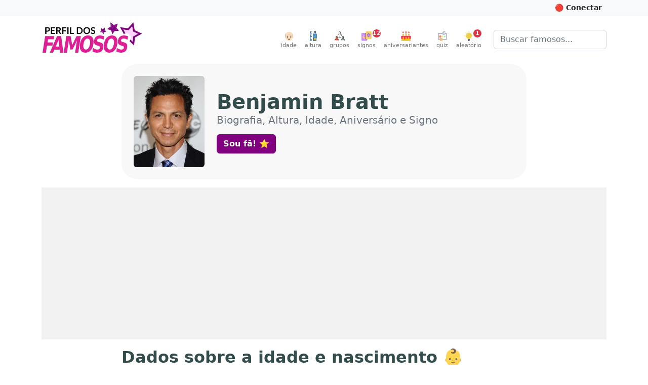

--- FILE ---
content_type: text/html; charset=utf-8
request_url: https://www.perfildosfamosos.com/benjamin-bratt/
body_size: 15194
content:
<!DOCTYPE html>
<html lang="pt-BR" prefix="og: http://ogp.me/ns#">
<head>
	<title>[Benjamin Bratt] Biografia, Altura, Idade, Aniversário e Signo</title>
	<meta name="viewport" content="width=device-width, initial-scale=1, minimum-scale=1, user-scalable=yes" />
	<meta charset="utf-8" />
	<meta name="robots" content="index" />
	<meta name="description" content="Clique para saber tudo sobre Benjamin Bratt. Altura e peso, idade, signo, aniversário, data de nascimento, cor dos olhos e cor da pele são algumas das informações que você vai encontrar aqui!" />
	
	<meta property="og:type" content="profile" />
	<meta property="og:profile:username" content="benjamin-bratt" />
	<meta property="og:profile:first_name" content="Benjamin" />
	<meta property="og:profile:last_name" content="Bratt" />
	<meta property="og:profile:gender" content="male" />
	<meta property="og:url" content="https://www.perfildosfamosos.com/benjamin-bratt/" />
	<meta property="og:title" content="Benjamin Bratt" />
	<meta property="og:image" content="https://www.perfildosfamosos.com/benjamin-bratt/foto-perfil-benjamin-bratt.jpg?v=d02728930ee09155fea41dce7cdcdfd4" />
	<meta property="og:image:url" content="https://www.perfildosfamosos.com/benjamin-bratt/foto-perfil-benjamin-bratt.jpg?v=d02728930ee09155fea41dce7cdcdfd4" />
	<meta property="og:image:secure_url" content="https://www.perfildosfamosos.com/benjamin-bratt/foto-perfil-benjamin-bratt.jpg?v=d02728930ee09155fea41dce7cdcdfd4" />
	<meta property="og:image:width" content="480" />
	<meta property="og:image:height" content="640" />
	<meta property="og:description" content="Clique para saber tudo sobre Benjamin Bratt. Altura, peso, idade, signo, aniversário, além de outras informações." />
	<meta property="og:locale" content="pt_BR" />
	<meta property="og:site_name" content="Perfil dos Famosos" />
	<meta name="p:domain_verify" content="a559e3f0547e6a07bdb427aefd40370a"/>
	<meta name="verify-admitad" content="8224e64a0e"/>
	
	<link rel="canonical" href="https://www.perfildosfamosos.com/benjamin-bratt/" />
	<link rel="search" href="https://www.perfildosfamosos.com/opensearch.xml" type="application/opensearchdescription+xml" title="Perfil dos Famosos" />
	<link rel="shortcut icon" href="/images/favicon-64x64.png?t=1665777571820">
	<script type="application/ld+json">
	{
	    "@context": "http://schema.org",
	    "@type": "Organization",    
	    "@id": "https://www.perfildosfamosos.com/#organization",
	    "url": "https://www.perfildosfamosos.com",
	    "name": "Perfil dos Famosos",
	    "legalName": "Perfil dos Famosos",
	    "description": "Informações gerais sobre os famosos e celebridades do Brasil e do mundo.",    
	    "logo": "https://www.perfildosfamosos.com/images/logo-light.png",    
	    "sameAs": [
	        "https://br.pinterest.com/perfildosfamosos/",
	        "https://www.facebook.com/perfilfamosos"
	    ]
	}
	</script> 
	<script type="application/ld+json">
	{
	    "@context": "https://schema.org",
	    "@type": "WebSite",
	    "@id": "https://www.perfildosfamosos.com/#website",
	    "url": "https://www.perfildosfamosos.com",
	    "name": "Perfil dos Famosos",
	    "description": "Informações gerais sobre os famosos e celebridades do Brasil e do mundo.",
	    "author": {
	        "@id": "https://www.perfildosfamosos.com/#organization"
	    },
	    "potentialAction": [
	    {
	        "@type": "SearchAction",
	        "target": {
	        "@type": "EntryPoint",
	        "urlTemplate": "https://www.perfildosfamosos.com/?s={search_term_string}"
	        },
	        "query-input": "required name=search_term_string"
	    }
	    ],
	    "inLanguage": "pt-BR"
	}
	</script>  
	<script type='application/ld+json'>{"@context":"https://schema.org","@type":"Person","id":"https://www.perfildosfamosos.com/benjamin-bratt/#person","url":"https://www.perfildosfamosos.com/benjamin-bratt/","image":"https://www.perfildosfamosos.com/benjamin-bratt/foto-perfil-benjamin-bratt.jpg?v=d02728930ee09155fea41dce7cdcdfd4","name":"Benjamin Bratt","sameAs":["https://pt.wikipedia.org/wiki/Benjamin_Bratt"],"gender":"Male","birthDate":"1963-12-16"}</script><script type='application/ld+json'>{"@context":"https://schema.org","@type":"ImageObject","@id":"https://www.perfildosfamosos.com/benjamin-bratt/foto-perfil-benjamin-bratt.jpg?v=d02728930ee09155fea41dce7cdcdfd4#image","url":"https://www.perfildosfamosos.com/benjamin-bratt/foto-perfil-benjamin-bratt.jpg?v=d02728930ee09155fea41dce7cdcdfd4","contentUrl":"https://www.perfildosfamosos.com/benjamin-bratt/foto-perfil-benjamin-bratt.jpg?v=d02728930ee09155fea41dce7cdcdfd4","caption":"Foto de Benjamin Bratt"}</script><script type='application/ld+json'>{"@context":"https://schema.org","@type":"WebPage","@id":"https://www.perfildosfamosos.com/benjamin-bratt/#webpage","url":"https://www.perfildosfamosos.com/benjamin-bratt/","isPartOf":{"@id":"https://www.perfildosfamosos.com/#website"},"primaryImageOfPage":{"@id":"https://www.perfildosfamosos.com/benjamin-bratt/foto-perfil-benjamin-bratt.jpg?v=d02728930ee09155fea41dce7cdcdfd4#image"},"thumbnailUrl":"https://www.perfildosfamosos.com/benjamin-bratt/foto-perfil-benjamin-bratt.jpg?v=d02728930ee09155fea41dce7cdcdfd4#image","name":"Quem é Benjamin Bratt? → Idade, Signo, Altura e Peso em 2025","description":"Saiba tudo sobre Benjamin Bratt. Altura e peso, idade, signo, aniversário, data de nascimento, cor dos olhos e cor da pele são algumas das informações que você vai encontrar aqui!","potentialAction":[{"@type":"ReadAction","target":["https://www.perfildosfamosos.com/benjamin-bratt/"]}],"mainEntity":{"@id":"https://www.perfildosfamosos.com/benjamin-bratt/#person"}}</script><script type='application/ld+json'>{"@context":"https://schema.org","name":"Perguntas e respostas sobre Benjamin Bratt","@type":"FAQPage","id":"https://www.perfildosfamosos.com/benjamin-bratt/#faqpage","url":"https://www.perfildosfamosos.com/benjamin-bratt/","mainEntity":[{"@type":"Question","name":"Qual é a idade de Benjamin Bratt?","acceptedAnswer":{"@type":"Answer","text":"62 anos (16/12/1963)"}},{"@type":"Question","name":"Em que ano nasceu Benjamin Bratt?","acceptedAnswer":{"@type":"Answer","text":"1963"}},{"@type":"Question","name":"Qual é o signo de Benjamin Bratt?","acceptedAnswer":{"@type":"Answer","text":"Sagitário"}}]}</script>	<link rel="preload" href="https://www.perfildosfamosos.com/ipx/s_360x150,q_80/static/images/patterns/star-01.jpg" as="image" />
	<link rel="preload" href="https://www.perfildosfamosos.com/static/images/logo.svg" as="image" />
	<link rel="preload" href="https://www.perfildosfamosos.com/static/images/icons/grupo.svg" as="image" />
	<link rel="preload" href="https://www.perfildosfamosos.com/images/icons/signos.svg" as="image" />
	<link rel="preload" href="https://www.perfildosfamosos.com/images/icons/bolo.svg" as="image" />
	<link rel="preload" href="https://www.perfildosfamosos.com/static/images/icons/quiz.svg" as="image" />
	<link rel="preload" href="https://www.perfildosfamosos.com/images/icons/lampada2.svg" as="image" />
	<link rel="preload" href="https://www.perfildosfamosos.com/static/images/icons/altura.svg" as="image" />
	<link rel="preload" href="https://www.perfildosfamosos.com/static/images/icons/idade.svg" as="image" />
	
	<link rel="stylesheet" href="/static/themes/default.css?t=1692728288368" />
	<!-- Facebook Pixel Code -->
	<script>
	  !function(f,b,e,v,n,t,s)
	  {if(f.fbq)return;n=f.fbq=function(){n.callMethod?
	  n.callMethod.apply(n,arguments):n.queue.push(arguments)};
	  if(!f._fbq)f._fbq=n;n.push=n;n.loaded=!0;n.version='2.0';
	  n.queue=[];t=b.createElement(e);t.async=!0;
	  t.src=v;s=b.getElementsByTagName(e)[0];
	  s.parentNode.insertBefore(t,s)}(window, document,'script',
	  'https://connect.facebook.net/en_US/fbevents.js');
	  fbq('init', '1117738492026825');
	  fbq('track', 'PageView');
	</script>
	<noscript><img height="1" width="1" style="display:none"
	  src="https://www.facebook.com/tr?id=1117738492026825&ev=PageView&noscript=1"
	/></noscript>
	<!-- End Facebook Pixel Code -->
	

	<script>
	/*! lazysizes - v5.3.2 */
	//!function(e){var t=function(u,D,f){"use strict";var k,H;if(function(){var e;var t={lazyClass:"lazyload",loadedClass:"lazyloaded",loadingClass:"lazyloading",preloadClass:"lazypreload",errorClass:"lazyerror",autosizesClass:"lazyautosizes",fastLoadedClass:"ls-is-cached",iframeLoadMode:0,srcAttr:"data-src",srcsetAttr:"data-srcset",sizesAttr:"data-sizes",minSize:40,customMedia:{},init:true,expFactor:1.5,hFac:.8,loadMode:2,loadHidden:true,ricTimeout:0,throttleDelay:125};H=u.lazySizesConfig||u.lazysizesConfig||{};for(e in t){if(!(e in H)){H[e]=t[e]}}}(),!D||!D.getElementsByClassName){return{init:function(){},cfg:H,noSupport:true}}var O=D.documentElement,i=u.HTMLPictureElement,P="addEventListener",$="getAttribute",q=u[P].bind(u),I=u.setTimeout,U=u.requestAnimationFrame||I,o=u.requestIdleCallback,j=/^picture$/i,r=["load","error","lazyincluded","_lazyloaded"],a={},G=Array.prototype.forEach,J=function(e,t){if(!a[t]){a[t]=new RegExp("(\\s|^)"+t+"(\\s|$)")}return a[t].test(e[$]("class")||"")&&a[t]},K=function(e,t){if(!J(e,t)){e.setAttribute("class",(e[$]("class")||"").trim()+" "+t)}},Q=function(e,t){var a;if(a=J(e,t)){e.setAttribute("class",(e[$]("class")||"").replace(a," "))}},V=function(t,a,e){var i=e?P:"removeEventListener";if(e){V(t,a)}r.forEach(function(e){t[i](e,a)})},X=function(e,t,a,i,r){var n=D.createEvent("Event");if(!a){a={}}a.instance=k;n.initEvent(t,!i,!r);n.detail=a;e.dispatchEvent(n);return n},Y=function(e,t){var a;if(!i&&(a=u.picturefill||H.pf)){if(t&&t.src&&!e[$]("srcset")){e.setAttribute("srcset",t.src)}a({reevaluate:true,elements:[e]})}else if(t&&t.src){e.src=t.src}},Z=function(e,t){return(getComputedStyle(e,null)||{})[t]},s=function(e,t,a){a=a||e.offsetWidth;while(a<H.minSize&&t&&!e._lazysizesWidth){a=t.offsetWidth;t=t.parentNode}return a},ee=function(){var a,i;var t=[];var r=[];var n=t;var s=function(){var e=n;n=t.length?r:t;a=true;i=false;while(e.length){e.shift()()}a=false};var e=function(e,t){if(a&&!t){e.apply(this,arguments)}else{n.push(e);if(!i){i=true;(D.hidden?I:U)(s)}}};e._lsFlush=s;return e}(),te=function(a,e){return e?function(){ee(a)}:function(){var e=this;var t=arguments;ee(function(){a.apply(e,t)})}},ae=function(e){var a;var i=0;var r=H.throttleDelay;var n=H.ricTimeout;var t=function(){a=false;i=f.now();e()};var s=o&&n>49?function(){o(t,{timeout:n});if(n!==H.ricTimeout){n=H.ricTimeout}}:te(function(){I(t)},true);return function(e){var t;if(e=e===true){n=33}if(a){return}a=true;t=r-(f.now()-i);if(t<0){t=0}if(e||t<9){s()}else{I(s,t)}}},ie=function(e){var t,a;var i=99;var r=function(){t=null;e()};var n=function(){var e=f.now()-a;if(e<i){I(n,i-e)}else{(o||r)(r)}};return function(){a=f.now();if(!t){t=I(n,i)}}},e=function(){var v,m,c,h,e;var y,z,g,p,C,b,A;var n=/^img$/i;var d=/^iframe$/i;var E="onscroll"in u&&!/(gle|ing)bot/.test(navigator.userAgent);var _=0;var w=0;var M=0;var N=-1;var L=function(e){M--;if(!e||M<0||!e.target){M=0}};var x=function(e){if(A==null){A=Z(D.body,"visibility")=="hidden"}return A||!(Z(e.parentNode,"visibility")=="hidden"&&Z(e,"visibility")=="hidden")};var W=function(e,t){var a;var i=e;var r=x(e);g-=t;b+=t;p-=t;C+=t;while(r&&(i=i.offsetParent)&&i!=D.body&&i!=O){r=(Z(i,"opacity")||1)>0;if(r&&Z(i,"overflow")!="visible"){a=i.getBoundingClientRect();r=C>a.left&&p<a.right&&b>a.top-1&&g<a.bottom+1}}return r};var t=function(){var e,t,a,i,r,n,s,o,l,u,f,c;var d=k.elements;if((h=H.loadMode)&&M<8&&(e=d.length)){t=0;N++;for(;t<e;t++){if(!d[t]||d[t]._lazyRace){continue}if(!E||k.prematureUnveil&&k.prematureUnveil(d[t])){R(d[t]);continue}if(!(o=d[t][$]("data-expand"))||!(n=o*1)){n=w}if(!u){u=!H.expand||H.expand<1?O.clientHeight>500&&O.clientWidth>500?500:370:H.expand;k._defEx=u;f=u*H.expFactor;c=H.hFac;A=null;if(w<f&&M<1&&N>2&&h>2&&!D.hidden){w=f;N=0}else if(h>1&&N>1&&M<6){w=u}else{w=_}}if(l!==n){y=innerWidth+n*c;z=innerHeight+n;s=n*-1;l=n}a=d[t].getBoundingClientRect();if((b=a.bottom)>=s&&(g=a.top)<=z&&(C=a.right)>=s*c&&(p=a.left)<=y&&(b||C||p||g)&&(H.loadHidden||x(d[t]))&&(m&&M<3&&!o&&(h<3||N<4)||W(d[t],n))){R(d[t]);r=true;if(M>9){break}}else if(!r&&m&&!i&&M<4&&N<4&&h>2&&(v[0]||H.preloadAfterLoad)&&(v[0]||!o&&(b||C||p||g||d[t][$](H.sizesAttr)!="auto"))){i=v[0]||d[t]}}if(i&&!r){R(i)}}};var a=ae(t);var S=function(e){var t=e.target;if(t._lazyCache){delete t._lazyCache;return}L(e);K(t,H.loadedClass);Q(t,H.loadingClass);V(t,B);X(t,"lazyloaded")};var i=te(S);var B=function(e){i({target:e.target})};var T=function(e,t){var a=e.getAttribute("data-load-mode")||H.iframeLoadMode;if(a==0){e.contentWindow.location.replace(t)}else if(a==1){e.src=t}};var F=function(e){var t;var a=e[$](H.srcsetAttr);if(t=H.customMedia[e[$]("data-media")||e[$]("media")]){e.setAttribute("media",t)}if(a){e.setAttribute("srcset",a)}};var s=te(function(t,e,a,i,r){var n,s,o,l,u,f;if(!(u=X(t,"lazybeforeunveil",e)).defaultPrevented){if(i){if(a){K(t,H.autosizesClass)}else{t.setAttribute("sizes",i)}}s=t[$](H.srcsetAttr);n=t[$](H.srcAttr);if(r){o=t.parentNode;l=o&&j.test(o.nodeName||"")}f=e.firesLoad||"src"in t&&(s||n||l);u={target:t};K(t,H.loadingClass);if(f){clearTimeout(c);c=I(L,2500);V(t,B,true)}if(l){G.call(o.getElementsByTagName("source"),F)}if(s){t.setAttribute("srcset",s)}else if(n&&!l){if(d.test(t.nodeName)){T(t,n)}else{t.src=n}}if(r&&(s||l)){Y(t,{src:n})}}if(t._lazyRace){delete t._lazyRace}Q(t,H.lazyClass);ee(function(){var e=t.complete&&t.naturalWidth>1;if(!f||e){if(e){K(t,H.fastLoadedClass)}S(u);t._lazyCache=true;I(function(){if("_lazyCache"in t){delete t._lazyCache}},9)}if(t.loading=="lazy"){M--}},true)});var R=function(e){if(e._lazyRace){return}var t;var a=n.test(e.nodeName);var i=a&&(e[$](H.sizesAttr)||e[$]("sizes"));var r=i=="auto";if((r||!m)&&a&&(e[$]("src")||e.srcset)&&!e.complete&&!J(e,H.errorClass)&&J(e,H.lazyClass)){return}t=X(e,"lazyunveilread").detail;if(r){re.updateElem(e,true,e.offsetWidth)}e._lazyRace=true;M++;s(e,t,r,i,a)};var r=ie(function(){H.loadMode=3;a()});var o=function(){if(H.loadMode==3){H.loadMode=2}r()};var l=function(){if(m){return}if(f.now()-e<999){I(l,999);return}m=true;H.loadMode=3;a();q("scroll",o,true)};return{_:function(){e=f.now();k.elements=D.getElementsByClassName(H.lazyClass);v=D.getElementsByClassName(H.lazyClass+" "+H.preloadClass);q("scroll",a,true);q("resize",a,true);q("pageshow",function(e){if(e.persisted){var t=D.querySelectorAll("."+H.loadingClass);if(t.length&&t.forEach){U(function(){t.forEach(function(e){if(e.complete){R(e)}})})}}});if(u.MutationObserver){new MutationObserver(a).observe(O,{childList:true,subtree:true,attributes:true})}else{O[P]("DOMNodeInserted",a,true);O[P]("DOMAttrModified",a,true);setInterval(a,999)}q("hashchange",a,true);["focus","mouseover","click","load","transitionend","animationend"].forEach(function(e){D[P](e,a,true)});if(/d$|^c/.test(D.readyState)){l()}else{q("load",l);D[P]("DOMContentLoaded",a);I(l,2e4)}if(k.elements.length){t();ee._lsFlush()}else{a()}},checkElems:a,unveil:R,_aLSL:o}}(),re=function(){var a;var n=te(function(e,t,a,i){var r,n,s;e._lazysizesWidth=i;i+="px";e.setAttribute("sizes",i);if(j.test(t.nodeName||"")){r=t.getElementsByTagName("source");for(n=0,s=r.length;n<s;n++){r[n].setAttribute("sizes",i)}}if(!a.detail.dataAttr){Y(e,a.detail)}});var i=function(e,t,a){var i;var r=e.parentNode;if(r){a=s(e,r,a);i=X(e,"lazybeforesizes",{width:a,dataAttr:!!t});if(!i.defaultPrevented){a=i.detail.width;if(a&&a!==e._lazysizesWidth){n(e,r,i,a)}}}};var e=function(){var e;var t=a.length;if(t){e=0;for(;e<t;e++){i(a[e])}}};var t=ie(e);return{_:function(){a=D.getElementsByClassName(H.autosizesClass);q("resize",t)},checkElems:t,updateElem:i}}(),t=function(){if(!t.i&&D.getElementsByClassName){t.i=true;re._();e._()}};return I(function(){H.init&&t()}),k={cfg:H,autoSizer:re,loader:e,init:t,uP:Y,aC:K,rC:Q,hC:J,fire:X,gW:s,rAF:ee}}(e,e.document,Date);e.lazySizes=t,"object"==typeof module&&module.exports&&(module.exports=t)}("undefined"!=typeof window?window:{});		
	</script>









<style>
    .adsbygoogle {
        display: block;
        margin: 0 auto;
		margin-bottom: 1rem;
    }
    .adsbygoogle * {
        background-color: #f2f2f2;
		padding: 0;
		margin: 0;
        /*background-color: transparent;*/
    }
	@media (min-width: 800px) {
		.adsbygoogle {
			margin-bottom: 1rem;
		}
	}
    </style>




	<script async defer crossorigin="anonymous" src="https://pagead2.googlesyndication.com/pagead/js/adsbygoogle.js?client=ca-pub-3838239372705946"></script>




	
	<!--script data-ad-client="ca-pub-3838239372705946" async src="https://pagead2.googlesyndication.com/pagead/js/adsbygoogle.js?client=ca-pub-3838239372705946"></script-->

	<style>
		.google-auto-placed {
			margin-bottom: 1rem !important;
		}
		.adslot {
			display: block; 
			margin: 0 auto;
			padding: 0;
			background-color: #f8f8f8;
			overflow: hidden;
		}

		.adslot-topo { width: 100%; height: 100px; }
		@media (min-width:600px) { 
			.adslot-topo { width: 100%; height: 100px; } 
		}
		@media (min-width:970px) { 
			.adslot-topo { width: 970px; height: 250px; } 
		}		


		.adslot-sidebar-01 { width: 100%; height: 100px; }
		@media (min-width:600px) { 
			.adslot-sidebar-01 { width: 100%; height: 600px; } 
		}

		.adslot-info-01 { width: 300px; height: 250px; margin-top: 0; margin-bottom: 1rem }
		@media (min-width:600px) { 
			.adslot-info-01 { width: 100%; height: 300px; } 
		}
	</style>
<script data-cfasync="false" nonce="71efcb67-0f28-48f1-8567-2043e278531e">try{(function(w,d){!function(j,k,l,m){if(j.zaraz)console.error("zaraz is loaded twice");else{j[l]=j[l]||{};j[l].executed=[];j.zaraz={deferred:[],listeners:[]};j.zaraz._v="5874";j.zaraz._n="71efcb67-0f28-48f1-8567-2043e278531e";j.zaraz.q=[];j.zaraz._f=function(n){return async function(){var o=Array.prototype.slice.call(arguments);j.zaraz.q.push({m:n,a:o})}};for(const p of["track","set","debug"])j.zaraz[p]=j.zaraz._f(p);j.zaraz.init=()=>{var q=k.getElementsByTagName(m)[0],r=k.createElement(m),s=k.getElementsByTagName("title")[0];s&&(j[l].t=k.getElementsByTagName("title")[0].text);j[l].x=Math.random();j[l].w=j.screen.width;j[l].h=j.screen.height;j[l].j=j.innerHeight;j[l].e=j.innerWidth;j[l].l=j.location.href;j[l].r=k.referrer;j[l].k=j.screen.colorDepth;j[l].n=k.characterSet;j[l].o=(new Date).getTimezoneOffset();if(j.dataLayer)for(const t of Object.entries(Object.entries(dataLayer).reduce((u,v)=>({...u[1],...v[1]}),{})))zaraz.set(t[0],t[1],{scope:"page"});j[l].q=[];for(;j.zaraz.q.length;){const w=j.zaraz.q.shift();j[l].q.push(w)}r.defer=!0;for(const x of[localStorage,sessionStorage])Object.keys(x||{}).filter(z=>z.startsWith("_zaraz_")).forEach(y=>{try{j[l]["z_"+y.slice(7)]=JSON.parse(x.getItem(y))}catch{j[l]["z_"+y.slice(7)]=x.getItem(y)}});r.referrerPolicy="origin";r.src="/cdn-cgi/zaraz/s.js?z="+btoa(encodeURIComponent(JSON.stringify(j[l])));q.parentNode.insertBefore(r,q)};["complete","interactive"].includes(k.readyState)?zaraz.init():j.addEventListener("DOMContentLoaded",zaraz.init)}}(w,d,"zarazData","script");window.zaraz._p=async d$=>new Promise(ea=>{if(d$){d$.e&&d$.e.forEach(eb=>{try{const ec=d.querySelector("script[nonce]"),ed=ec?.nonce||ec?.getAttribute("nonce"),ee=d.createElement("script");ed&&(ee.nonce=ed);ee.innerHTML=eb;ee.onload=()=>{d.head.removeChild(ee)};d.head.appendChild(ee)}catch(ef){console.error(`Error executing script: ${eb}\n`,ef)}});Promise.allSettled((d$.f||[]).map(eg=>fetch(eg[0],eg[1])))}ea()});zaraz._p({"e":["(function(w,d){})(window,document)"]});})(window,document)}catch(e){throw fetch("/cdn-cgi/zaraz/t"),e;};</script></head>
<body>


	<!-- Google Tag Manager (noscript) -->
	<noscript><iframe src="https://www.googletagmanager.com/ns.html?id=GTM-PZ7L3HQ"
	height="0" width="0" style="display:none;visibility:hidden"></iframe></noscript>
	<!-- End Google Tag Manager (noscript) -->	

	<header>
	<div id="topbar" class="bg-light text-dark p-2">
	<div class="container-fluid container-lg clearfix" style="margin-top: -0.5rem; margin-bottom: -0.5rem">
	<div class="btn-group float-end">
	<button id="btn-conectar" class="btn btn-light btn-sm text-dark fw-bold" style="display: hidden">&nbsp;</button>
	</div>  
	</div>    
	</div>
	
	<nav class="navbar navbar-expand-sm mb-0 mb-3_ mb-sm-4_" style="/*background: #ffeef0;*// background: #fff; border-bottom: 1px solid #fff; /*box-shadow: 1px 1px 20px rgba(232,62,140,.3)*/">
	  <div class="container-fluid container-lg">
	 
		<a class="navbar-brand me-auto d-none d-sm-block" href="/" title="Vá para a página inicial">
			<img class="py-0 py-sm-2_ py-md-0 mb-2 mb-sm-2 " alt="Perfil dos Famosos" src="/static/images/logo.svg" width="200" height="60" style="object-fit: contain"  />
		</a>	
	    <button class="navbar-toggler ms-auto d-none" type="button" data-bs-toggle="collapse" data-bs-target="#navbarSupportedContent" aria-controls="navbarSupportedContent" aria-expanded="false" aria-label="Toggle navigation">
	      <span class="navbar-toggler-icon"></span>
	    </button>   
	    <div class="collapse navbar-collapse" id="navbarSupportedContent">
	      <ul class="navbar-nav ms-auto mb-2 mb-lg-0 pt-3 pt-md-0">
	    <li class="nav-item">
	      <a class="nav-link text-center p-0 ms-sm-3 me-sm-0" href="/idade/"><img src="/static/images/icons/idade.svg" alt="Altura" width="20" height="20"><small style="font-size: 0.7rem; clear: both; display: block">idade</small></a>
	    </li>      
	    <li class="nav-item">
	      <a class="nav-link text-center p-0 ms-sm-3 me-sm-0" href="/altura/"><img src="/static/images/icons/altura.svg" alt="Altura" width="20" height="20"><small style="font-size: 0.7rem; clear: both; display: block">altura</small></a>
	    </li>    
	    <li class="nav-item">
	      <a class="nav-link text-center p-0 ms-sm-3 me-sm-3" href="/grupos/"><img src="/static/images/icons/grupo.svg" alt="Grupos" width="20" height="20"><small style="font-size: 0.7rem; clear: both; display: block">grupos</small></a>
	    </li>
			<li class="nav-item">
				<a class="nav-link text-center p-0 me-sm-3 position-relative" href="/signos/"><img loading="lazy" src="/images/icons/signos.svg" width="20" height="20" alt="Horóscopo" /><small style="font-size: 0.7rem; clear: both; display: block">signos</small>
	      <div class="position-absolute fw-bold  badge rounded-pill bg-danger text-white d-block" style="width: 16px; height: 16px; line-height: 16px; top: 0; right: 0; font-size: 0.7rem; right: -10px;">12</div>
	      </a>
			</li>
	
			<li class="nav-item">
				<a class="nav-link text-center p-0 me-sm-3" href="/aniversariantes/"><img loading="lazy" src="/images/icons/bolo.svg" width="20" height="20" alt="Bolo de aniversário" /><small style="font-size: 0.7rem; clear: both; display: block">aniversariantes</small></a>
			</li>
	
			<li class="nav-item">
				<a class="nav-link text-center p-0 me-sm-3" href="/quiz/"><img loading="lazy" src="/static/images/icons/quiz.svg" width="20" height="20" alt="Quiz" /><small style="font-size: 0.7rem; clear: both; display: block">quiz</small></a>
			</li>    
			<li class="nav-item">
				<a class="nav-link text-center p-0 me-sm-3 me-lg-4 position-relative" href="/aleatorio/"><img loading="lazy" src="/images/icons/lampada2.svg" width="20" height="20" alt="Ícone Lâmpada simbolizando artista aleatório"><small style="font-size: 0.7rem; clear: both; display: block">aleatório</small>
	      <div class="position-absolute fw-bold  badge rounded-pill bg-danger text-white d-block" style="width: 16px; height: 16px; line-height: 16px; top: 0; right: 0; font-size: 0.7rem;">1</div>
	      </a>
			</li>			
	      </ul>
	      <form class="d-none d-md-flex" role="search" action="/">
	       <div class="input-group_">
	        <input class="form-control" name="s" type="search" placeholder="Buscar famosos..." aria-label="Buscar">
	        </div>
	      </form>
	    </div>
	
	
	
	<div class="d-flex d-sm-none">
	 	<a class="navbar-brand me-3 mb-1" href="/" title="Vá para a página inicial">
	    <img alt="Perfil dos Famosos" src="/static/images/logo.svg" width="120" height="40" style="object-fit: contain"  />
	  </a>
	
	  <form role="search" action="/" style="margin-top: 0.70rem">
	    <div class="input-group_ _input-group-sm">
	      <input class="form-control" name="s" type="search" placeholder="Buscar famosos..." aria-label="Buscar">
	    </div>
	  </form>
	</div>
	
	
	
	  </div>
	
	
	
	
	
	</nav>
	
	
	  
	
	
	
	
	
	
	
	
	
	
	
	<style>
	.slideup {
	  -webkit-animation: slideup 0.5s ease-in-out;
	  -moz-animation: slideup 0.5s ease-in-out;
	  -o-animation: slideup 0.5s ease-in-out;
	  animation: slideup 0.5s ease-in-out;
	}
	@keyframes slideup {
	  0% {
		-webkit-transform: translateY(100%);
		-moz-transform: translateY(100%);
		-ms-transform: translateY(100%);
		-o-transform: translateY(100%);
		transform: translateY(100%);
	  }
	  100% {
		-webkit-transform: translateY(0);
		-moz-transform: translateY(0);
		-ms-transform: translateY(0);
		-o-transform: translateY(0);
		transform: translateY(0);
	  }
	}
	</style>
	
	
	</header>


	<main class="body_ mb-4">
		<div class="container-fluid container-lg"></div>
		
<style>
    .hero h1 {
        font-size: 1.5rem !important;
    }
    .hero h1 small {
        font-size: 1rem !important;
        font-weight: normal;
        color: #6c757d;
    }
    @media (min-width: 992px) {
        .hero {
            background: #f8f8f8;
            padding: 1.5rem;
            border-radius: 2rem;
        }
        .hero h1 {
            font-size: 2.5rem !important;
        }
        .hero h1 small {
            font-size: 1.25rem !important;
            margin-bottom: 1rem;
        }
    }    
</style>



    <style>
        .table-blur td, .text-blur {
            filter: blur(5px);
            cursor: pointer;
        }
    </style>
    <script>
        /*
        window.addEventListener('pageshow', function (event) {
            if (event.persisted) {
                alert('Você clicou no botão de voltar.');
            }
        });
        */


        // Sempre que clicar em um elemento do .table-blur, criar um formulário e submetê-lo (method = post e action = '.')
        document.addEventListener('DOMContentLoaded', function () {
            document.querySelectorAll('.table-blur td, .text-blur').forEach(function (el) {
                el.addEventListener('click', function () {
                    
                    var form = document.createElement('form');
                    form.method = 'post';
                    //form.action = '.';
                    document.body.appendChild(form);
                    form.submit();
                    
                    //window.location.href = 'https://www.perfildosfamosos.com/benjamin-bratt/?showInfo=true';
                });
            });
        });
       
    </script>


<article class="container-fluid container-lg">


        



            <div class="d-flex flex-row hero mb-0 mb-lg-3_ mb-3 mx-auto" style="max-width: 800px">
                
                    <img width="80" height="120" loading="eager" class="rounded d-lg-none" style="object-fit: cover;" src="/ipx/w_240,h_320/https://www.perfildosfamosos.com/benjamin-bratt/foto-perfil-benjamin-bratt.jpg?v=d02728930ee09155fea41dce7cdcdfd4" alt="Foto de Benjamin Bratt"   />
                    <img width="140" height="180" loading="eager" class="rounded d-none d-lg-block" style="object-fit: cover;" src="/ipx/w_240,h_320/https://www.perfildosfamosos.com/benjamin-bratt/foto-perfil-benjamin-bratt.jpg?v=d02728930ee09155fea41dce7cdcdfd4" alt="Foto de Benjamin Bratt"   />

                    <div class="align-self-center ps-3 ps-lg-4">
                    <h1 class="d-flex flex-column _display-4 mb-3 p-0">
                            <span><span class="fw-bold">Benjamin Bratt</span></span>
                            <small class="pb-0 mb-0">Biografia, Altura, Idade, Aniversário e Signo</small>
                    </h1>
                        <div class="like-button-container placeholder"></div>                    
                    </div>
            </div>

            <div class="mb-3">
                <!--<hr class="d-lg-none" style="height: 10px; background: #ccc; border: none; border-radius: 5px;" />-->

                		<!-- Meio (Desktop) -->
                		<div class="text-center">
                		<ins class="adsbygoogle"
                			style="display:block;max-height: 300px; height: 300px;"
                			data-ad-client="ca-pub-3838239372705946"
                			data-ad-slot="6128359921"
                			data-data-ad-format="auto"
                			data-full-width-responsive="true"></ins>
                		<script>
                			(adsbygoogle = window.adsbygoogle || []).push({});
                		</script>		
                		</div>
                
                
                
                
                		
            </div>


<div class="mx-auto" style="max-width: 800px">

                <!--<hr class="d-lg-none" style="height: 10px; background: #ccc; border: none; border-radius: 5px;" />-->



                <!-- Características físicas -->

                <!-- Nascimento e Aniversário -->
                
                <section id="idade" class="mb-2">
                    <h2>Dados sobre a idade e nascimento 👶</h2>
                    <p>
                        Benjamin
                        (homem) nasceu no ano de 1963, era Segunda-feira.
                         Hoje tem 62 anos de idade.
                        Comemora seu aniversário todo dia <a href="/aniversariantes/dezembro/16/" data-href="/aniversariantes/">16 de Dezembro</a>, e é do <a href="#signo">signo de Sagitário</a>.                    
                    </p>


                
                    <p>Em resumo:</p>



                        <table class="table table-blur table-bordered table-striped _mb-sm-0">
                            <!-- Nome de batismo -->
                            <tr>
                                <th>Data de nascimento</th>
                                <td>16 de Dezembro de 1963</td>
                            </tr>
                            <tr>
                                <th>Ano de nascimento</th>
                                <td>1963</td>
                            </tr>
                            <!-- Mês de nascimento -->
                            <tr>
                                <th>Mês de nascimento</th>
                                <td>Dezembro</td>
                            </tr>
                            <!-- Dia de nascimento -->
                            <tr>
                                <th>Dia de nascimento</th>
                                <td>16</td>
                            </tr>
                            <!-- Dia da semana de nascimento -->
                            <tr>
                                <th>Dia da semana de nascimento</th>
                                <td>Segunda-feira</td>
                            </tr>
                            <tr>
                                <th>Signo</th>
                                <td><a href="#signo">Sagitário</a></td>
                            </tr>
                            <tr>
                                <th>Idade atual (em 2025)</th>
                                <td><a href="/idade/62-anos/">62 anos</a></td>
                            </tr>                    
                            <!-- Próximo aniversário -->
                        </table>





                
                        <form class="mb-3" method="post" action="#idade">
                            <input type="hidden" name="showInfo" value="true" />
                            <button type="submit" class="btn btn-dark fw-bold w-100 btn-lg">Clique aqui para exibir as informações</button>
                        </form>                        
                        <!--

                        <a href="https://www.perfildosfamosos.com/benjamin-bratt/?showInfo=true#idade" class="btn btn-success fw-bold w-100 btn-lg mb-3">Clique aqui para desbloquear as informações ocultas</a>
                        -->


                        <hr class="d-none d-lg-block" style="height: 10px; background: #ccc; border: none; border-radius: 5px;" />







                </section>




                <!-- Data de Nascimento, Aniversário e Horóscopo -->

                <section class="mb-3" id="signo">
                <h2>Horóscopo: o que os astros podem dizer sobre o signo de Benjamin? 🙌</h2>

                <picture loading="lazy" class="w-100 d-block mb-3">
                    <source media="(max-width: 800px)"  type="image/webp" class="img-fluid rounded" loading="lazy" width="1296" height="800" style="object-fit: cover" alt="Imagem representando o mapa astral de Benjamin Bratt" srcset="/ipx/w_320/https://www.perfildosfamosos.com/fotos/benjamin-bratt-mapa-astral.webp?h=d02728930ee09155fea41dce7cdcdfd4" />
                    <source type="image/webp" class="img-fluid rounded" loading="lazy" width="1296" height="800" style="object-fit: cover" alt="Imagem representando o mapa astral de Benjamin Bratt" srcset="/ipx/w_720/https://www.perfildosfamosos.com/fotos/benjamin-bratt-mapa-astral.webp?h=d02728930ee09155fea41dce7cdcdfd4" />
                    <img class="img-fluid rounded" loading="lazy" width="1296" height="800" style="object-fit: cover" alt="Imagem representando o mapa astral de Benjamin Bratt" src="/ipx/w_720/https://www.perfildosfamosos.com/fotos/benjamin-bratt-mapa-astral.jpg?h=d02728930ee09155fea41dce7cdcdfd4" />
                </picture>


                


                <h3 class="fw-bold">Benjamin Bratt é de Sagitário ♐, um signo de Fogo.</h3>
                <p>O nativo do <a href="/signos/sagitario/">signo de Sagitário</a> traz consigo algumas características que podem ou não ser vistas em Benjamin Bratt em diferentes graus de intensidade. Veja abaixo um pouco de cada uma dessas características.</p>
                

                    		<!-- Meio (Desktop) -->
                    		<div class="text-center">
                    		<ins class="adsbygoogle"
                    			style="display:block;max-height: 300px; height: 300px;"
                    			data-ad-client="ca-pub-3838239372705946"
                    			data-ad-slot="6128359921"
                    			data-data-ad-format="auto"
                    			data-full-width-responsive="true"></ins>
                    		<script>
                    			(adsbygoogle = window.adsbygoogle || []).push({});
                    		</script>		
                    		</div>
                    
                    
                    
                    
                    		


                <div class="row">
                    <div class="col-md-6">
                        <p><strong>Pontos fortes tornam Benjamin uma pessoa:</strong></p>
                        <ul class="mb-3 mb-lg-0">
                            <li>independente</li>
                        </ul>
                    </div>
                    <div class="col-md-6">
                        <p><strong>Fraquezas ou Pontos fracos tornam a pessoa de Sagitário:</strong></p>
                        <ul class="mb-0">
                            <li>sem emoção</li>
                        </ul> 
                    </div>
                </div>








                </section>

                <hr class="d-none d-lg-block" style="height: 10px; background: #ccc; border: none; border-radius: 5px;" />



                
                <!-- Biografia -->

                

                <!-- Grupos -->




                <!-- FAQ -->
                <section id="faq" class="mb-3">
                <h2>Dúvidas frequentes sobre Benjamin Bratt</h2>
                <div class="accordion accordion-flush bg-light p-2 pb-1 rounded" id="questions-accordion">
                <div class="accordion-item" style="border: 1px solid #f2f2f2; border-radius: 4px; margin-bottom: 0.5rem;">
                    <h3 class="accordion-header" id="question-0">
                    <button class="accordion-button collapsed" type="button" data-bs-toggle="collapse" data-bs-target="#answer-0" aria-expanded="false" aria-controls="answer-0">
                        Qual é a idade de Benjamin Bratt?
                    </button>
                    </h3>
                    <div id="answer-0" class="accordion-collapse collapse" aria-labelledby="question-0" data-bs-parent="#questions-accordion">
                        <div class="accordion-body text-blur">62 anos (16/12/1963)</div>
                    </div>
                </div>
                <div class="accordion-item" style="border: 1px solid #f2f2f2; border-radius: 4px; margin-bottom: 0.5rem;">
                    <h3 class="accordion-header" id="question-1">
                    <button class="accordion-button collapsed" type="button" data-bs-toggle="collapse" data-bs-target="#answer-1" aria-expanded="false" aria-controls="answer-1">
                        Em que ano nasceu Benjamin Bratt?
                    </button>
                    </h3>
                    <div id="answer-1" class="accordion-collapse collapse" aria-labelledby="question-1" data-bs-parent="#questions-accordion">
                        <div class="accordion-body text-blur">1963</div>
                    </div>
                </div>
                <div class="accordion-item" style="border: 1px solid #f2f2f2; border-radius: 4px; margin-bottom: 0.5rem;">
                    <h3 class="accordion-header" id="question-2">
                    <button class="accordion-button collapsed" type="button" data-bs-toggle="collapse" data-bs-target="#answer-2" aria-expanded="false" aria-controls="answer-2">
                        Qual é o signo de Benjamin Bratt?
                    </button>
                    </h3>
                    <div id="answer-2" class="accordion-collapse collapse" aria-labelledby="question-2" data-bs-parent="#questions-accordion">
                        <div class="accordion-body text-blur">Sagitário</div>
                    </div>
                </div>
                </div>
                </section>


                <form class="mb-3" method="post" action="faq">
                    <input type="hidden" name="showInfo" value="true" />
                    <button type="submit" class="btn btn-dark fw-bold w-100 btn-lg">Clique aqui para exibir as informações</button>
                </form>

                <!--

                <a href="https://www.perfildosfamosos.com/benjamin-bratt/?showInfo=true#faq" class="btn btn-success fw-bold w-100 btn-lg mb-3">Clique aqui para desbloquear as informações ocultas</a>
                -->


                		<!-- Meio (Desktop) -->
                		<div class="text-center">
                		<ins class="adsbygoogle"
                			style="display:block;max-height: 300px; height: 300px;"
                			data-ad-client="ca-pub-3838239372705946"
                			data-ad-slot="6128359921"
                			data-data-ad-format="auto"
                			data-full-width-responsive="true"></ins>
                		<script>
                			(adsbygoogle = window.adsbygoogle || []).push({});
                		</script>		
                		</div>
                
                
                
                
                		

                <hr class="d-none d-lg-block" style="height: 10px; background: #ccc; border: none; border-radius: 5px;" />               



                <!-- Popularidade -->



                









  


</div>
















            
            








</article>







<!--
<div class="modal fade noselect" id="fanModal" data-bs-backdrop="static" data-bs-keyboard="false" tabindex="-1" aria-labelledby="staticBackdropLabel" aria-hidden="true">
  <div class="modal-dialog modal-md modal-dialog-centered">
    <div class="modal-content">
      <div class="modal-header d-none_ d-md-flex bg-primary">
        <p class="modal-title h5 text-white" id="staticBackdropLabel">Você é fã de Benjamin Bratt?</p>
        <button type="button" class="btn-close btn-close-white" data-bs-dismiss="modal" aria-label="Close"></button>
      </div>
      <div class="modal-body pb-0 pb-lg-3">
        <div class="row">
            <div class="col-5 col-sm-4 col-md-5" data-class="col-sm-4 col-lg-5 px-5 px-sm-2 px-lg-2">
                <img width="240" height="360" loading="lazy" class="rounded shadow img-fluid bg-primary w-100 d-none d-sm-block mb-3 mb-lg-0" src="/ipx/s_240x360/https://www.perfildosfamosos.com/benjamin-bratt/foto-perfil-benjamin-bratt.jpg?v=d02728930ee09155fea41dce7cdcdfd4" alt="Foto de Benjamin Bratt"   />
                <img width="240" height="280" loading="lazy" class="rounded shadow img-fluid bg-primary w-100 d-sm-none mb-4 mb-lg-0" src="/ipx/s_240x280/https://www.perfildosfamosos.com/benjamin-bratt/foto-perfil-benjamin-bratt.jpg?v=d02728930ee09155fea41dce7cdcdfd4" alt="Foto de Benjamin Bratt"   />
            </div>
            <div class="col-7 col-sm-8 col-md-7" data-class="col-sm-8 col-lg-7 text-center text-sm-start">
                <h2 class="text-center_ text-sm-start">Você é fã de Benjamin Bratt?</h2>
                <p class="text-center_ text-sm-start d-none d-sm-inline-block">Vamos ajudar Benjamin Bratt a ficar cada vez mais popular no site? É simples, clique no botão abaixo para se conectar e mostrar ao mundo que você é fã!</p>
                <p><a class="btn btn-primary d-block fw-bold" rel="nofollow" href="/login/google/?url=https://www.perfildosfamosos.com/benjamin-bratt/">Sim, sou fã! ⭐</a></p>
            </div>
        </div>
      </div>
    </div>
  </div>
</div>
<script data-type="lazy">
	window.showFanModal = function() {
        if (window.bootstrap) {
            const fanModal = new bootstrap.Modal(document.getElementById('rendaExtraModal'), {});
            fanModal.show();
        }
	}
	setTimeout(function () {
        window.showFanModal();
    }, 4000);
    
</script>


<div class="modal fade noselect" id="rendaExtraModal" data-bs-backdrop="static" data-bs-keyboard="false" tabindex="-1" aria-labelledby="staticBackdropLabel" aria-hidden="true">
  <div class="modal-dialog modal-md modal-dialog-centered">
    <div class="modal-content">
      <div class="modal-body p-1">
       <a href="https://kiwify.app/LmL6p6n?afid=ZOMTpuIY" target="_blank" rel="nofollow noopener noreferrer"><img src="/static/images/renda-extra.jpg" class="img-fluid" alt="Renda Extra" /></a>
      </div>
    </div>
  </div>
</div>


<script>
	setTimeout(function () {
        if (window.bootstrap) {
            (new bootstrap.Modal(document.getElementById('rendaExtraModal'), {
                // permit close
                keyboard: true,
                backdrop: true

            })).show();
        }
    }, 4000);
    
</script>
-->








	</main>
	<footer class="" style="/*background: #ffeef0; border-top: 1px solid rgba(232,62,140,.1); box-shadow: 1px 1px 20px rgba(232,62,140,.3) inset*/">
	
		<div class="container py-3">
	
			<p class="text-center">
				<a href="/"><img loading="lazy" src="/static/images/logo.svg" width="262" height="80" alt="Perfil dos Famosos" /></a>
			</p>
	
			<p class="text-center">
				<strong>Copyright 2018-2025 - Todos os direitos reservados.</strong>
				<br>
	
				Nosso conteúdo é protegido pela lei dos direitos autorais, é obrigatória a citação da fonte ao utilizá-lo.
	
			</p>
	
		</div>
		<div class="alert bg-light _text-white mb-0" style="border: none; border-radius: 0;">
					<p class="text-center container mb-0">
				<a rel="nofollow" class="mx-1 fw-bold" href="/privacidade/" style="text-decoration: none">Política de Privacidade</a>
				<a class="mx-1 fw-bold" target="_blank" rel="nofollow noreferrer noopener"  style="text-decoration: none" href="https://www.facebook.com/perfilfamosos/">Contato</a>
			</p>
		</div>
	</footer>
	
	
	<div class="mb-4_ fixed-bottom shadow-sm d-sm-none" style="border-top: 1px solid #f2f2f2;" data-style="margin-top: -1.25rem">
	<section class="bg-white d-flex py-1 shadow_ _d-none">
		<div class="flex-fill text-center" style="border-right: 1px solid #f2f2f2">
			<a class="btn" href="/idade/"><img src="/static/images/icons/idade.svg" alt="Altura" width="20" height="20"><small style="font-size: 0.7rem; clear: both; display: block">idade</small></a>
		</div>		
		<div class="flex-fill text-center" style="border-right: 1px solid #f2f2f2">
			<a class="btn" href="/altura/"><img src="/static/images/icons/altura.svg" alt="Altura" width="20" height="20"><small style="font-size: 0.7rem; clear: both; display: block">altura</small></a>
		</div>	
		<div class="flex-fill text-center" style="border-right: 1px solid #f2f2f2">
			<a class="btn" href="/grupos/"><img src="/static/images/icons/grupo.svg" alt="Grupos" width="20" height="20"><small style="font-size: 0.7rem; clear: both; display: block">grupos</small></a>
		</div>
		<div class="flex-fill text-center" style="border-right: 1px solid #f2f2f2">
			<a class="btn position-relative" href="/signos/"><img loading="lazy" src="/images/icons/signos.svg" width="20" height="20" alt="Horóscopo" /><small style="font-size: 0.7rem; clear: both; display: block">signos</small>
			<div class="position-absolute fw-bold  badge rounded-pill bg-danger text-white d-block" style="width: 16px; height: 16px; line-height: 16px; top: 0; right: 0; font-size: 0.7rem;">12</div>
			</a>
		</div>
		<div class="flex-fill text-center" style="border-right: 1px solid #f2f2f2">
			<a class="btn " href="/aniversariantes/"><img loading="lazy" src="/images/icons/bolo.svg" width="20" height="20" alt="Bolo de aniversário" /><small style="font-size: 0.7rem; clear: both; display: block">aniver.</small></a>
		</div>
		<!--
		<div class="flex-fill text-center" style="border-right: 1px solid #f2f2f2">
			<a class="btn " href="/quiz/"><img loading="lazy" src="/static/images/icons/quiz.svg" width="20" height="20" alt="Quiz" /><small style="font-size: 0.7rem; clear: both; display: block">quiz</small></a>
		</div>
		-->
		<div class="flex-fill text-center">
			<a class="btn position-relative" href="/aleatorio/"><img loading="lazy" src="/images/icons/lampada2.svg" width="20" height="20" width="20" alt="Ícone Lâmpada simbolizando artista aleatório"><small style="font-size: 0.7rem; clear: both; display: block">aleat.</small>
				<div class="position-absolute fw-bold  badge rounded-pill bg-danger text-white d-block" style="width: 16px; height: 16px; line-height: 16px; top: 0; right: 0; font-size: 0.7rem;">1</div>
			</a>
		</div>
	</section>
	<!--
	<section class="alert m-0 p-0" style="position: relative; border: none; border-radius: 0; background: #1A98FF">
		<a href="https://amzn.to/3KbDksI" target="_blank" rel="nofollow noopener noreferer"><img loading="lazy" src="/static/images/banners/prime.png" height="133" class="img-fluid_ d-block mx-auto" alt="Prime" /></a>
		<button class="btn fw-bold btn-sm bg-white" data-bs-dismiss="alert" style="position: absolute; top: 0.5rem; right: 0.5rem; padding: 1px 8px"><small>FECHAR</small></button>
	</section>
	-->
	</div>





<!--
                <div class="modal fade noselect" id="temu-modal" data-bs-backdrop="static" data-bs-keyboard="false" tabindex="-1" aria-labelledby="staticBackdropLabel" aria-hidden="true">
                <div class="modal-dialog modal-lg modal-dialog-centered">
                <div class="modal-content">
                <div class="modal-header d-none_ d-md-flex bg-primary">
                <p class="modal-title h5 text-white" id="staticBackdropLabel">Transforme Pequenas Ações em Grandes Mudanças</p>
                <button type="button" class="btn-close btn-close-white" data-bs-dismiss="modal" aria-label="Close"></button>
                </div>
                <div class="modal-body">
                	<iframe width="100%" height="315" src="https://www.youtube.com/embed/0cHpGr5dMms?si=C4ewMzqkouEu9m78" title="YouTube video player" frameborder="0" allow="accelerometer; autoplay; clipboard-write; encrypted-media; gyroscope; picture-in-picture; web-share" referrerpolicy="strict-origin-when-cross-origin" allowfullscreen></iframe>
                </div>
                </div>
                </div>
                </div>
				<script>
					function loadTemuModal() {
						const temuModal = new bootstrap.Modal(document.getElementById('temu-modal'), {});
						temuModal.show();
					}
				</script>
-->


	<script async data-type="lazy" data-src="https://cdn.jsdelivr.net/npm/bootstrap@5.2.1/dist/js/bootstrap.bundle.min.js" integrity="sha384-u1OknCvxWvY5kfmNBILK2hRnQC3Pr17a+RTT6rIHI7NnikvbZlHgTPOOmMi466C8" crossorigin="anonymous" onload="/*loadTemuModal()*/"></script>

    
<script data-type="lazy">
    fetch('/api/get-fans/benjamin-bratt/', { headers: {'X-Requested-With': 'XMLHttpRequest'}})
    .then(response => response.json())
    .then(json => {
        let html = '';
        if (!json.me || json.me <= 0) {
            const isMobile = window.innerWidth < 768;
            html += '<form id="curtir-form" method="post">';
            html += '<input type="hidden" name="curtir" value="true" />';
            html += ['<button type="',json.me > 0 ? 'submit' : 'button','" onclick="window.showLoginForm ? showLoginForm() : this.form.submit();" class="shake fw-bold btn btn-primary d-block ',isMobile?'w-100':'','btn-lg_ d-sm-inline-block">Sou fã! <span class="shake">⭐</span></button>'].join('');                                    
            html += '</form>';
            if (json.me == -1) {
                let html = '<div class="modal fade noselect" id="fanModal" data-bs-backdrop="static" data-bs-keyboard="false" tabindex="-1" aria-labelledby="staticBackdropLabel" aria-hidden="true">';
                html += '<div class="modal-dialog modal-dialog-centered">';
                html += '<div class="modal-content">';
                html += '<div class="modal-header d-none_ d-md-flex bg-primary">';
                html += '<p class="modal-title h5 text-white" id="staticBackdropLabel">Você é fã de Benjamin Bratt?</p>';
                html += '<button type="button" class="btn-close btn-close-white" data-bs-dismiss="modal" aria-label="Close"></button>';
                html += '</div>';
                html += '<div class="modal-body">';
                html += '<div class="row">';
                html += '<div class="col-sm-4 col-lg-5 px-5 px-sm-2 px-lg-2">';
                html += '<img width="240" height="360" loading="lazy" class="rounded shadow img-fluid bg-primary w-100 d-none d-sm-block mb-3 mb-lg-0" src="/ipx/s_240x360/https://www.perfildosfamosos.com/benjamin-bratt/foto-perfil-benjamin-bratt.jpg?v=d02728930ee09155fea41dce7cdcdfd4" alt="Foto de Benjamin Bratt"   />';
                html += '<img width="240" height="280" loading="lazy" class="rounded shadow img-fluid bg-primary w-100 d-sm-none mb-4 mb-lg-0" src="/ipx/s_240x280/https://www.perfildosfamosos.com/benjamin-bratt/foto-perfil-benjamin-bratt.jpg?v=d02728930ee09155fea41dce7cdcdfd4" alt="Foto de Benjamin Bratt"   />';
                html += '</div>';
                html += '<div class="col-sm-8 col-lg-7 text-center text-sm-start">';
                html += '<h2 class="text-center text-sm-start">Você é fã de Benjamin Bratt?</h2>';
                html += '<p class="text-center text-sm-start">Vamos ajudar Benjamin Bratt a ficar cada vez mais popular no site? É simples, clique no botão abaixo para se conectar e mostrar ao mundo que você é fã!</p>';
                html += '<a class="shake fw-bold btn btn-primary btn-lg d-block" rel="nofollow" href="/login/google/?url=https://www.perfildosfamosos.com/benjamin-bratt/">Sim, sou fã! ⭐</a>';
                html += '</div>';
                html += '</div>';
                html += '</div>';
                html += '</div>';
                html += '</div>';
                html += '</div>';
                document.body.insertAdjacentHTML('beforeend', html);

                window.showFanModal = function() {
                    if (window.bootstrap) {
                        const fanModal = new bootstrap.Modal(document.getElementById('fanModal'), {});
                        fanModal.show();
                    }
                }
                /*
                setTimeout(function () {
                    window.showFanModal();
                }, 5000);
                */

            }
        }
        else {
            html += ['<span class="btn btn-lg_ text-center text-dark d-block d-sm-inline-block fw-bold bg-light" style="/*border-color: #ffeef0; background: #ffeef0 !important*/">',json.all||json.me,' fã',(json.all > 1 ? 's': ''),' 🙋‍♀️</span>'].join('');

            fetch('/api/user/', { headers: {'X-Requested-With': 'XMLHttpRequest'}})
            .then(response => response.json())
            .then(json => {
                if (json.admin) {
                    const btnEditarContainer = document.getElementById('btn-editar-container');
                    if (btnEditarContainer) {                       
                        btnEditarContainer.innerHTML = '<p><a href="./editar/" class="btn btn-primary btn-lg d-block fw-bold">Editar ✏</a></p>';
                    }
                }
            });

        }
        /*
        const likeButtonContainer = document.getElementById('like-button-container');
        likeButtonContainer.innerHTML = html;
        **/
        const likeButtonContainers = document.getElementsByClassName('like-button-container');
        for (let i = 0; i < likeButtonContainers.length; i++) {
            likeButtonContainers[i].innerHTML = html;
        }
    });
</script>








<div class="modal fade noselect" id="loginModal" data-bs-backdrop="static" data-bs-keyboard="false" tabindex="-1" aria-labelledby="staticBackdropLabel" aria-hidden="true">
  <div class="modal-dialog modal-md modal-dialog-centered">
    <div class="modal-content">
      <div class="modal-header d-none_ d-md-flex bg-primary">
        <p class="modal-title h5 text-white" id="staticBackdropLabel">Conecte-se</p>
        <button type="button" class="btn-close btn-close-white" data-bs-dismiss="modal" aria-label="Close"></button>
      </div>
      <div class="modal-body">
		<!-- Logo do site -->

		<p class="text-center">Entre para se tornar fã dos seus famosos favoritos e se engajar com a nossa comunidade.</p>
		<div class="list-group">
			<a rel="nofollow" href="/login/google/?url=https://www.perfildosfamosos.com/benjamin-bratt/" class="list-group-item lead text-center fw-bold">
			<img src="/static/images/icons/google.svg" width="24" height="24" class="me-2" alt="Google" /> Entrar com Google
			</a>
			<a rel="nofollow" href="/login/facebook/?url=https://www.perfildosfamosos.com/benjamin-bratt/" class="list-group-item lead text-center fw-bold">
			<img src="/static/images/icons/facebook.svg" width="24" height="24" class="me-2" alt="Facebook" /> Entrar com Facebook
			</a>
		</div>
      </div>
    </div>
  </div>
</div>
<script data-type="lazy">

  const topbar = document.getElementById('topbar');
    fetch('/api/topbar/', { headers: { 'X-Requested-With': 'XMLHttpRequest' } })
      .then(response => response.json())
      .then(json => {
        if (json.authenticated) {
          topbar.innerHTML = json.content;      
        }
        else {
          window.showLoginForm = function() {
            //const loginModal = new bootstrap.Modal(document.getElementById('loginModal'), {});
            //loginModal.show();
            // Redirecionar para tela de login
            window.location.href = 'https://www.perfildosfamosos.com/login/google/?url=https://www.perfildosfamosos.com/benjamin-bratt/';
          }    
          const btnConectar = document.getElementById('btn-conectar');
          btnConectar.addEventListener('click', showLoginForm);
          btnConectar.innerHTML = '🔴 Conectar';
          btnConectar.style.display = '';          
        }
      });
</script>
<script type="text/javascript" id="flying-scripts">const loadScriptsTimer=setTimeout(loadScripts,1*3000);const userInteractionEvents=["mouseover","keydown","touchstart","touchmove","wheel"];userInteractionEvents.forEach(function(event){window.addEventListener(event,triggerScriptLoader,{passive:!0})});function triggerScriptLoader(){loadScripts();clearTimeout(loadScriptsTimer);userInteractionEvents.forEach(function(event){window.removeEventListener(event,triggerScriptLoader,{passive:!0})})}
function loadScripts(){document.querySelectorAll("script[data-type='lazy']").forEach(function(elem){elem.setAttribute("src",elem.getAttribute("data-src"))})}</script>
<!-- Google Tag Manager -->
<script async>(function(w,d,s,l,i){w[l]=w[l]||[];w[l].push({'gtm.start':
new Date().getTime(),event:'gtm.js'});var f=d.getElementsByTagName(s)[0],
j=d.createElement(s),dl=l!='dataLayer'?'&l='+l:'';j.async=true;j.src=
'https://www.googletagmanager.com/gtm.js?id='+i+dl;f.parentNode.insertBefore(j,f);
})(window,document,'script','dataLayer','GTM-PZ7L3HQ');</script>
<!-- End Google Tag Manager -->	
<!--script>document.addEventListener('DOMContentLoaded', function() { function e(e){function t(e){var t=e.getBoundingClientRect();return t.top>=0&&t.left>=0&&t.bottom<=(window.innerHeight||document.documentElement.clientHeight)&&t.right<=(window.innerWidth||document.documentElement.clientWidth)}function n(){var e=window.scrollY||window.pageYOffset;document.body.style.overflow="hidden",setTimeout(function(){document.body.style.overflow="",window.scrollTo(0,e)},1e3)}var o=document.querySelectorAll(e);if(o.length>0){var r=new IntersectionObserver(function(e){e.forEach(function(e){e.isIntersecting&&!e.target.dataset.seen&&(e.target.dataset.seen="true",n(),r.unobserve(e.target))})},{threshold:1});o.forEach(function(e){r.observe(e)})}};e(".adsbygoogle");});</script-->
<script defer src="https://static.cloudflareinsights.com/beacon.min.js/vcd15cbe7772f49c399c6a5babf22c1241717689176015" integrity="sha512-ZpsOmlRQV6y907TI0dKBHq9Md29nnaEIPlkf84rnaERnq6zvWvPUqr2ft8M1aS28oN72PdrCzSjY4U6VaAw1EQ==" data-cf-beacon='{"version":"2024.11.0","token":"ca37e52299074a8fb68e75d2ce1ae0e3","r":1,"server_timing":{"name":{"cfCacheStatus":true,"cfEdge":true,"cfExtPri":true,"cfL4":true,"cfOrigin":true,"cfSpeedBrain":true},"location_startswith":null}}' crossorigin="anonymous"></script>
</body>
</html>


--- FILE ---
content_type: text/html; charset=utf-8
request_url: https://www.google.com/recaptcha/api2/aframe
body_size: 267
content:
<!DOCTYPE HTML><html><head><meta http-equiv="content-type" content="text/html; charset=UTF-8"></head><body><script nonce="g18w98idpg3SzXAL5w9uFQ">/** Anti-fraud and anti-abuse applications only. See google.com/recaptcha */ try{var clients={'sodar':'https://pagead2.googlesyndication.com/pagead/sodar?'};window.addEventListener("message",function(a){try{if(a.source===window.parent){var b=JSON.parse(a.data);var c=clients[b['id']];if(c){var d=document.createElement('img');d.src=c+b['params']+'&rc='+(localStorage.getItem("rc::a")?sessionStorage.getItem("rc::b"):"");window.document.body.appendChild(d);sessionStorage.setItem("rc::e",parseInt(sessionStorage.getItem("rc::e")||0)+1);localStorage.setItem("rc::h",'1769025299870');}}}catch(b){}});window.parent.postMessage("_grecaptcha_ready", "*");}catch(b){}</script></body></html>